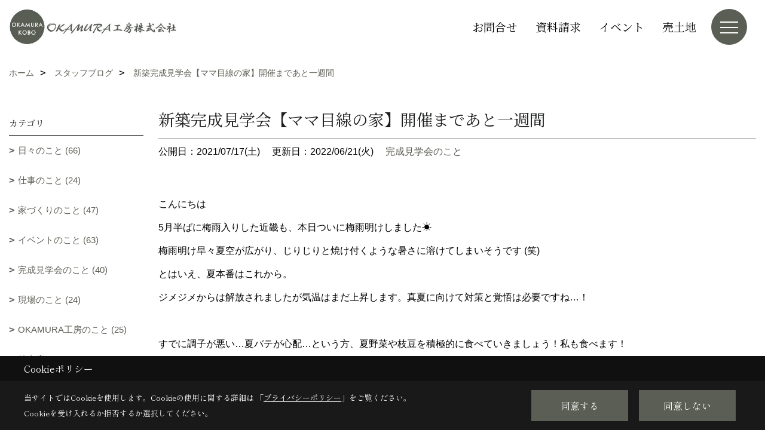

--- FILE ---
content_type: text/html; charset=UTF-8
request_url: https://www.okabo.jp/co_diary/5defb967e507ed2f4455005b894fbb5e.html
body_size: 13544
content:
<!DOCTYPE html>
<html lang="ja">
<head prefix="og: http://ogp.me/ns# fb: http://ogp.me/ns/fb# article: http://ogp.me/ns/article#">
<script>if(self != top){window['ga-disable-G-X4LS1N3F9G'] = true;top.location=self.location;}</script>


<script>(function(w,d,s,l,i){w[l]=w[l]||[];w[l].push({'gtm.start':
new Date().getTime(),event:'gtm.js'});var f=d.getElementsByTagName(s)[0],
j=d.createElement(s),dl=l!='dataLayer'?'&l='+l:'';j.async=true;j.src=
'https://www.googletagmanager.com/gtm.js?id='+i+dl;f.parentNode.insertBefore(j,f);
})(window,document,'script','dataLayer','GTM-M92CSW4');</script>

<meta http-equiv="Content-Type" content="text/html; charset=utf-8">
<base href="https://www.okabo.jp/">
<title>新築完成見学会【ママ目線の家】開催まであと一週間 OKAMURA工房|京都で建てる 木のぬくもりを感じる注文住宅</title>

<meta name="viewport" content="width=device-width,initial-scale=1">
<meta http-equiv="X-UA-Compatible" content="IE=edge">
<meta http-equiv="Expires" content="14400">
<meta name="format-detection" content="telephone=no">
<meta name="keywords" content="新築完成見学会【ママ目線の家】開催まであと一週間,ブログ,注文住宅,新築,家,一戸建て,住宅,京都,おしゃれな家,自然素材">
<meta name="description" content="新築完成見学会【ママ目線の家】開催まであと一週間 京都で注文住宅を建てるOKAMURA工房です。あなたの想いをカタチにし、理想のライフスタイルが過ごせる家を築くこと、それが私たちの使命です。デザインはもちろん、京都の気候に合わせた断熱性能にもこだわり、快適な家づくりをご提案しています。">

<meta name="SKYPE_TOOLBAR" content="SKYPE_TOOLBAR_PARSER_COMPATIBLE">
<meta name="apple-mobile-web-app-title" content="OKAMURA工房株式会社 京都･洛西店">
<meta property="og:type" content="article" />
<meta property="og:url" content="https://www.okabo.jp/co_diary/5defb967e507ed2f4455005b894fbb5e.html" />
<meta property="og:title" content="新築完成見学会【ママ目線の家】開催まであと一週間 OKAMURA工房|京都で建てる 木のぬくもりを感じる注文住宅" />
<meta property="og:description" content="新築完成見学会【ママ目線の家】開催まであと一週間 京都で注文住宅を建てるOKAMURA工房です。あなたの想いをカタチにし、理想のライフスタイルが過ごせる家を築くこと、それが私たちの使命です。デザインはもちろん、京都の気候に合わせた断熱性能にもこだわり、快適な家づくりをご提案しています。" />
<meta property="og:image" content="https://www.okabo.jp/assets/img/amp-default.png" />
<meta property="og:site_name" content="京都で注文住宅を建てるなら【OKAMURA工房】へお任せください！" />
<meta property="og:locale" content="ja_JP" />
<meta name="twitter:card" content="summary" />
<meta name="p:domain_verify" content="ee71011c633d0625942b1819b60aa9cb"/>


<link rel="canonical" href="https://www.okabo.jp/co_diary/5defb967e507ed2f4455005b894fbb5e.html">



<link rel="stylesheet" href="css/base.css?v=202601211349">
<link rel="stylesheet" href="assets/templates/css/site_design.css?v=202601211349">

<link rel="stylesheet" href="assets/css/swiper.min.css">
<link rel="stylesheet" href="css/as_co.css?202601211349">

<link rel="preconnect" href="https://fonts.googleapis.com">
<link rel="preconnect" href="https://fonts.gstatic.com" crossorigin>
<link href="https://fonts.googleapis.com/css2?family=Noto+Serif+JP&family=Shippori+Mincho&display=swap" rel="stylesheet">

<link rel="icon" href="https://www.okabo.jp/favicon.ico">
<link rel="apple-touch-icon" href="https://www.okabo.jp/assets/img/apple-touch-icon.png">

<script src="assets/js/jquery-2.2.4.min.js"></script>
<script defer>document.addEventListener('DOMContentLoaded', function(){const imagesDom = document.querySelectorAll('.rte_area img, .lazy img');imagesDom.forEach(img => {const width = img.getAttribute('width');const height = img.getAttribute('height');if (width && height) {img.style.aspectRatio = `${width} / ${height}`;}img.dataset.layzr = img.src;img.src = 'assets/img/blank.gif';});
});</script>


<script type="application/ld+json">{"@context": "http://schema.org","@type": "Organization","name": "OKAMURA工房株式会社","url": "https://www.okabo.jp/","logo": "https://www.okabo.jp/./assets/article_image_save/SIB20250131103827.jpg","image": "","address": {"@type": "PostalAddress","postalCode": "621-0804","addressCountry": "JP","addressRegion": "京都府","addressLocality": "亀岡市","streetAddress": "追分町馬場通24-4"}}</script><script type="application/ld+json">{"@context": "http://schema.org","@type": "Article","headline": "新築完成見学会【ママ目線の家】開催まであと一週間 OKAMURA工房|京都で建てる 木のぬくもりを感じる注文住宅","url": "https://www.okabo.jp/co_diary/5defb967e507ed2f4455005b894fbb5e.html","description": "新築完成見学会【ママ目線の家】開催まであと一週間 京都で注文住宅を建てるOKAMURA工房です。あなたの想いをカタチにし、理想のライフスタイルが過ごせる家を築くこと、それが私たちの使命です。デザインはもちろん、京都の気候に合わせた断熱性能にもこだわり、快適な家づくりをご提案しています。","datePublished": "2021-07-17","dateModified": "2021-07-17","author": {"@type": "Organization","name": "OKAMURA工房株式会社"}}</script>
</head>

<body id="page57" class="normal">
<noscript><iframe src="https://www.googletagmanager.com/ns.html?id=GTM-M92CSW4" height="0" width="0" style="display:none;visibility:hidden"></iframe></noscript>
<a id="top" name="top"></a>

<header id="mainHeader" class="wbg">
<section id="header">

<a href="https://www.okabo.jp/" id="logo"><img src="./assets/article_image_save/SIB20250131103827.jpg" alt="OKAMURA工房株式会社" width="400" height="87"></a>
<div id="headBtns">
<ul class="flx">
<li class="btn01"><a class="wf1" href="toiawase/index.html" id="header_menu01">お問合せ</a></li>
<li class="btn02"><a class="wf1" href="siryo/index.html" id="header_menu02">資料請求</a></li>
<li class="btn03"><a class="wf1" href="co_event.html" id="header_menu03">イベント</a></li>
<li class="btn04"><a class="wf1" href="co_bukken.html" id="header_menu04">売土地</a></li>

</ul>
</div>
<div id="spbtn" class="spbtn bg"><div class="menu-button"><span class="tbn wbg"></span><span class="mbn wbg"></span><span class="bbn wbg"></span></div></div>
</section>

<nav id="navi">
<div class="inner">
<div class="navi">
<div id="gn1"><div class="bbc smn wf1">イベント</div><ul><li><a class="bc wf1" id="menuイベント予告" href="co_event.html">・イベント予告</a></li><li><a class="bc wf1" id="menuイベント報告" href="co_event_rp.html">・イベント報告</a></li></ul></div><div id="gn2"><div class="bbc smn wf1">家を見る</div><ul><li><a class="bc wf1" id="menu建築施工事例" href="co_photo.html">・建築施工事例</a></li><li><a class="bc wf1" id="menu現場レポート" href="co_seko_voice.html">・現場レポート</a></li><li><a class="bc wf1" id="menu完工事例" href="co_kanko_voice.html">・完工事例</a></li></ul></div><div id="gn3"><div class="bbc smn wf1">家づくりサポート</div><ul><li><a class="bc wf1" id="menu家づくりの流れ" href="co_navi/abf48484436c5ffffc9d786473895a2f-142.html">・家づくりの流れ</a></li><li><a class="bc wf1" id="menu保証制度" href="co_navi/e84729d78849db263b49d52f42843205-79.html">・保証制度</a></li><li><a class="bc wf1" id="menu補助金" href="co_navi/03652be6492aa12c70b9694f5677a9f2-218.html">・補助金</a></li></ul></div><div id="gn4"><div class="bbc smn wf1">京都･洛西店｜モデルハウス併設</div><ul><li><a class="bc wf1" id="menu京都･洛西店について" href="co_navi/2d2058d3a21f086ebc3bd1c19de817da-214.html">・京都･洛西店について</a></li><li><a class="bc wf1" id="menuアクセス" href="co_navi/c3781ca1f57aed1333eba6343ed387fa-145.html">・アクセス</a></li><li><a class="bc wf1" id="menu京都亀岡への移住計画" href="co_navi/400d8a66b3415e99c0655ba5e74bc876-162.html">・京都亀岡への移住計画</a></li><li><a class="bc wf1" id="menu郊外だからこそ叶う家づくり" href="co_navi/f1f8b06c17f85050cb9224c06391ae5b-165.html">・郊外だからこそ叶う家づくり</a></li><li><a class="bc wf1" id="menu【亀岡市】周辺環境のこと" href="co_navi/1b05e6a8495fa160e294d04f6bffe69c-166.html">・【亀岡市】周辺環境のこと</a></li><li><a class="bc wf1" id="menu【亀岡市】手厚い子育て支援" href="co_navi/d242cff64472ad212c7cf0752ed11a82-208.html">・【亀岡市】手厚い子育て支援</a></li><li><a class="bc wf1" id="menuお金のこと" href="co_navi/744ea84729dbbf74fb8377111a69282c-167.html">・お金のこと</a></li><li><a class="bc wf1" id="menuお知らせ" href="co_navi/65ba7a23f2dd2250b4e4be2e1cf54b3b-144.html">・お知らせ</a></li></ul></div><div id="gn5"><div class="bbc smn wf1">京都･亀岡店｜モデルハウス併設</div><ul><li><a class="bc wf1" id="menu京都･亀岡店について" href="co_navi/fbca628ba2b4e661e022225d256df116-147.html">・京都･亀岡店について</a></li><li><a class="bc wf1" id="menuアクセス" href="co_navi/8be0feba5007137ea6b261c77359fe09-148.html">・アクセス</a></li><li><a class="bc wf1" id="menuお知らせ" href="co_navi/65ba7a23f2dd2250b4e4be2e1cf54b3b-203.html">・お知らせ</a></li></ul></div><div id="gn6"><div class="bbc smn wf1">家づくりについて</div><ul><li><a class="bc wf1" id="menu想いどおりの家づくりができる理由" href="co_navi/e80e78acfc2cb6cd0498989ae0994ad2-11.html">・想いどおりの家づくりができる理由</a></li><li><a class="bc wf1" id="menuこだわり" href="co_navi/65aeb77691c52c91150c529037cc27da-151.html">・こだわり</a></li><li><a class="bc wf1" id="menuここが違う！私たちの家づくり" href="co_navi/2a59381ff8d93abdb2d4d0428e6f0c51-152.html">・ここが違う！私たちの家づくり</a></li><li><a class="bc wf1" id="menu耐震構造" href="co_navi/eab6e2beec976f50f3c805a0e8a35de5-219.html">・耐震構造</a></li><li><a class="bc wf1" id="menu基礎" href="co_navi/a6f2b63b403ea18501bd659a54c2d1c0-53.html">・基礎</a></li><li><a class="bc wf1" id="menu骨組" href="co_navi/be85ef26d1f4d913959e0d8801d7a3e6-54.html">・骨組</a></li><li><a class="bc wf1" id="menu室内環境" href="co_navi/58ae7db9943a504128bf6e2b224c083e-55.html">・室内環境</a></li><li><a class="bc wf1" id="menu価格について" href="co_navi/fed6961d837e4468cc561acfcc1f823f-175.html">・価格について</a></li><li><a class="bc wf1" id="menuお客様の声" href="co_visit.html">・お客様の声</a></li><li><a class="bc wf1" id="menuよくあるご質問" href="co_mame.html">・よくあるご質問</a></li></ul></div><div id="gn7"><div class="bbc smn wf1">OKAMURA工房のこと</div><ul><li><a class="bc wf1" id="menuお知らせ" href="co_navi/65ba7a23f2dd2250b4e4be2e1cf54b3b-202.html">・お知らせ</a></li><li><a class="bc wf1" id="menuスタッフ紹介" href="co_staff.html">・スタッフ紹介</a></li><li><a class="bc wf1" id="menuブログ" href="co_diary.html">・ブログ</a></li><li><a class="bc wf1" id="menuイベント" href="co_event.html">・イベント</a></li><li><a class="bc wf1" id="menuスタッフ採用情報" href="co_navi/8e3c36665762e2a59045e86b1477928e-150.html">・スタッフ採用情報</a></li><li><a class="bc wf1" id="menuSNSインフォメーション" href="co_navi/02b817116f30ea00e3db3d47f5fd9571-204.html">・SNSインフォメーション</a></li><li><a class="bc wf1" id="menu亀岡SDGsパートナー" href="co_navi/959a900411f8de75fec9bdee788f1447-220.html">・亀岡SDGsパートナー</a></li><li><a class="bc wf1" id="menu会社概要" href="co_navi/69e622c92ff7a0c65c89ced79f80cdec-153.html">・会社概要</a></li><li><a class="bc wf1" id="menuアクセス" href="co_navi/c/19/154/">・アクセス</a></li><li><a class="bc wf1" id="menuプライバシーポリシー" href="co_navi/39135da373b3f8ae71794a060b0594dc-155.html">・プライバシーポリシー</a></li></ul></div>
</div>

<div class="infoBox">
<div class="btn">
<ul>
<li class="btn01"><a class="wf1 wbc bg"  href="toiawase/index.html" id="btn_menu01">お問合せ</a></li>
<li class="btn02"><a class="wf1 wbc sbg" href="siryo/index.html" id="btn_menu02">資料請求</a></li>
<li class="btn03"><a class="wf1 wbc bg" href="co_event.html" id="btn_menu03">イベント</a></li>
</ul>
</div>
<div class="tel wf1 fwb">tel.<a href="tel:0120-745-735" id="menu_tel">0120-745-735</a></div>
<div class="info">[営業時間]　9:00～17:00<br>[定休日]　火曜日･水曜日</div>
<aside class="snsBox">
<ul class="flx">
<li><a href="https://www.instagram.com/okamurakobo/" target="_blank"><img src="./assets/article_image_save/bdR20250207111708r.png" alt="Instagram" width="30" height="30"></a></li><li><a href="https://www.youtube.com/channel/UCbd9gWRbyz1Xqi9IjtVU31A?view_as=subscriber" target="_blank"><img src="./assets/article_image_save/rzg20250207111718r.png" alt="YouTube" width="30" height="30"></a></li><li><a href="https://page.line.me/fga6280w?openQrModal=true" target="_blank"><img src="./assets/article_image_save/XJY20250207111722r.png" alt="LINE" width="30" height="30"></a></li><li><a href="https://www.pinterest.jp/okamurakobo/" target="_blank"><img src="./assets/article_image_save/trf20250207111713r.png" alt="Pinterest" width="30" height="30"></a></li><li><a href="https://twitter.com/OKAMURAKOBO" target="_blank"><img src="./assets/article_image_save/BHp20250207111727r.png" alt="X" width="30" height="30"></a></li><li><a href="https://www.facebook.com/%E6%B3%A8%E6%96%87%E4%BD%8F%E5%AE%85-OKAMURA%E5%B7%A5%E6%88%BF-603981513064073/" target="_blank"><img src="./assets/article_image_save/JCt20250207111704r.png" alt="Facebook" width="30" height="30"></a></li><li><a href="https://www.tiktok.com/@okamurakobo" target="_blank"><img src="./assets/article_image_save/XJN20250207111733r.png" alt="Tiktok" width="30" height="30"></a></li></ul>
</aside>

</div>
</div>
</nav>

</header>


<main id="wrapper">
<article>


<section id="contents" class="clf">


<div id="breadCrumbs" class="clearfix">
<ul itemscope itemtype="http://schema.org/BreadcrumbList">
<li itemprop="itemListElement" itemscope itemtype="http://schema.org/ListItem"><a href="https://www.okabo.jp/" itemprop="item"><span itemprop="name">ホーム</span></a><meta itemprop="position" content="1" /></li>
<li itemprop="itemListElement" itemscope itemtype="http://schema.org/ListItem"><a href="https://www.okabo.jp/co_diary.html" itemprop="item"><span itemprop="name">スタッフブログ</span></a><meta itemprop="position" content="2" /></li>
<li itemprop="itemListElement" itemscope itemtype="http://schema.org/ListItem"><a href="/co_diary/5defb967e507ed2f4455005b894fbb5e.html" itemprop="item">
<span itemprop="name">新築完成見学会【ママ目線の家】開催まであと一週間</span></a><meta itemprop="position" content="4" /></li>
</ul>
</div>


<div id="mainCont">

<div class="articlePager sp">
<ul>
<li class="prev"><a href="co_diary/88f14c49585733b532b44531e0e2d1fd.html">前の記事</a></li>
<li class="list"><a href="co_diary/c/40/71/">一覧</a></li>
<li class="next"><a href="co_diary/a8261e973018c6cc3f2ff02e20f57c08.html">次の記事</a></li>
</ul>
</div>


<div id="articleTitle" class="diary">
<h1 class="wf1 tbc bdb solid lbl">新築完成見学会【ママ目線の家】開催まであと一週間</h1>
<div class="info">
<span>公開日：2021/07/17(土)</span>
<span>更新日：2022/06/21(火)</span>
<a href="co_diary/c/40/71/">完成見学会のこと</a></div>
</div>


<div class="rte_area">
<p>こんにちは</p>
<p>5月半ばに梅雨入りした近畿も、本日ついに梅雨明けしました☀</p>
<p>梅雨明け早々夏空が広がり、じりじりと焼け付くような暑さに溶けてしまいそうです (笑)</p>
<p>とはいえ、夏本番はこれから。</p>
<p>ジメジメからは解放されましたが気温はまだ上昇します。真夏に向けて対策と覚悟は必要ですね&hellip;！</p>
<p>&nbsp;</p>
<p>すでに調子が悪い&hellip;夏バテが心配&hellip;という方、夏野菜や枝豆を積極的に食べていきましょう！私も食べます！</p>
<p>&nbsp;</p>
<p>さて、そんな中、OKAMURA工房の<span style="background-color: #ffcc99;"><strong>新築完成見学会【ママ目線の家】</strong></span>の開催が一週間後、来週末に迫っています。</p>
<p>&nbsp;<img src="assets/images/ibennto/kengakukai/%E8%97%A4%E5%85%83%E9%82%B8320%EF%BC%8E240.jpg" alt="ママ目線の家完成見学会サムネ" width="320" height="240" /></p>
<p><strong>2階建てですが、生活に必要なことはすべて1階で完結する「ほぼ平家のような暮らし」を実現。</strong></p>
<p><strong>子育て世代の女性プランナーが手掛ける「家事楽動線」の間取りは必見です。</strong></p>
<p>&nbsp;</p>
<p>「ほぼ平家」ということで、2階建てを検討されている方にとってはもしかしたら見学会参加を迷うビビッときづらい部分もあるかもしれませんが、モデルハウスだけではお見せしきれない<strong>家づくりアイデアが細部までたくさん</strong>詰まっていて、見どころ満載。</p>
<p><strong>マイホームにも取り入れたくなるようなアイデア</strong>をきっと見つけていただけます。</p>
<p>&nbsp;</p>
<p>新築完成見学会はお施主様のご厚意で開催しており、お施主様へのお引渡しが完了すればもう同じお家を見学していただく機会はありません&hellip;。</p>
<p>&nbsp;</p>
<p>完全予約制とはなっておりますが、<span style="background-color: #ffcc99;"><strong>今ならまだご予約空席ございます◎</strong></span></p>
<p>感染症対策をしてお待ちしていますので、「やっぱり見ておこうかな&hellip;？」という方、お気軽にお申込みください♪</p>
<p>&nbsp;</p>
<p><strong>&darr;&darr;&darr;詳細・お申し込みはこちら&darr;&darr;&darr;</strong></p>
<p>&nbsp;<a href="co_event/a4209d97f2775966cdf8d266d9743f38.html"><img src="assets/images/ibennto/kengakukai/%E8%97%A4%E5%85%83%E9%82%B8620%EF%BC%8E160.jpg" alt="ママ目線の家見学会バナー" width="350" height="90" /></a></p>

</div>

<div class="articlePager">
<ul>
<li class="prev"><a href="co_diary/88f14c49585733b532b44531e0e2d1fd.html">前の記事</a></li>
<li class="list"><a href="co_diary/c/40/71/">一覧</a></li>
<li class="next"><a href="co_diary/a8261e973018c6cc3f2ff02e20f57c08.html">次の記事</a></li>
</ul>
</div>


<aside id="article_list" class="bg4">
<h2 class="wf1 tbc">記事一覧</h2>
<ul>
<li class="wbg"><a href="co_diary/4b777d6ae7929088265148eab06d6d99.html"><span class="date bc2">26/01/15</span><span class="pt">新築の「匂い」が苦手な方へ。玄関を開けた瞬間、思わず深呼吸したくなる「木の家」の秘密</span></a></li>
<li class="wbg"><a href="co_diary/f9879d6038c42d99a9e2560d6cfbed80.html"><span class="date bc2">26/01/09</span><span class="pt">2025年忘年会</span></a></li>
<li class="wbg"><a href="co_diary/8aa06c622e13f5d812000f3a870ff57b.html"><span class="date bc2">26/01/05</span><span class="pt">【謹賀新年】本日より営業スタート！「今年こそマイホーム」その夢、OKAMURA工房と一緒に叶えませんか？</span></a></li>
<li class="wbg"><a href="co_diary/8655de664a2f515d6f2be03393400403.html"><span class="date bc2">25/12/27</span><span class="pt">本年ラストの営業日。2025年もありがとうございました。</span></a></li>
<li class="wbg"><a href="co_diary/2cc0fa1b39d88251a682a70ab3852276.html"><span class="date bc2">25/12/25</span><span class="pt">【京都市 vs 亀岡】ネットの土地情報には載っていない、プロだけが知る「エリア選びの落とし穴」とは？</span></a></li>
<li class="wbg"><a href="co_diary/49bc95e6a2c0b08e896a3025baeabf63.html"><span class="date bc2">25/12/18</span><span class="pt">京都の底冷えも関係なし？「冬でも半袖」で暮らす家の秘密は、新聞紙生まれのフワフワ断熱材でした</span></a></li>
<li class="wbg"><a href="co_diary/2e9b40f32346cdff1cfdf135d0ebe065.html"><span class="date bc2">25/12/12</span><span class="pt">価格だけで決めると損をする？ 京都で「30年後も後悔しない家」を建てるための予算の考え方</span></a></li>
<li class="wbg"><a href="co_diary/0ab0fe057efb836f3b68934b4c7ba172.html"><span class="date bc2">25/12/05</span><span class="pt">12/14(日)「元大工の社長」による、初めての家づくり勉強会</span></a></li>
<li class="wbg"><a href="co_diary/0e7e10ba52bf2d20eda0926bafaec6f2.html"><span class="date bc2">25/11/07</span><span class="pt">11/22～24　建替え・リノベ比較相談会</span></a></li>
<li class="wbg"><a href="co_diary/c475872937ead12199c4bffec3811538.html"><span class="date bc2">25/10/14</span><span class="pt">10/18.19　西京区大原野にて新築完成見学会開催♪</span></a></li>
</ul>
</aside>

<form name="pager_form" method="GET" action=""><input type="hidden" name="current" value="1"/></form>
<div class="pager">
<p class="currentPage tac bc2">1ページ&nbsp;（全30ページ中）</p>
<ul>
<li class="first"><a ></a></li>
<li class="prev"><a ></a></li>
<li class="page"><a class="current wbc bg">1</a></li>
<li class="page"><a href="javascript:fnPagerMove('2')">2</a></li>
<li class="page"><a href="javascript:fnPagerMove('3')">3</a></li>
<li class="page"><a href="javascript:fnPagerMove('4')">4</a></li>
<li class="page"><a href="javascript:fnPagerMove('5')">5</a></li>
<li class="page"><a href="javascript:fnPagerMove('6')">6</a></li>
<li class="next"><a href="javascript:fnPagerMove('2');"></a></li>
<li class="last"><a href="javascript:fnPagerMove('30')"></a></li>
</ul>
</div>


</div>


<aside id="side_menu_diary">

<div id="dCatList">
<h2 class="wf1 tbc bdb solid bbl">カテゴリ</h2>
<ul class="cate_sub">
<li><a href="co_diary/c/40/44/">日々のこと (66)</a></li><li><a href="co_diary/c/40/46/">仕事のこと (24)</a></li><li><a href="co_diary/c/40/86/">家づくりのこと (47)</a></li><li><a href="co_diary/c/40/63/">イベントのこと (63)</a></li><li><a href="co_diary/c/40/71/">完成見学会のこと (40)</a></li><li><a href="co_diary/c/40/83/">現場のこと (24)</a></li><li><a href="co_diary/c/40/160/">OKAMURA工房のこと (25)</a></li><li><a href="co_diary/c/40/72/">桂支店のこと (21)</a></li><li><a href="co_diary/c/40/161/">モデルハウスのこと (12)</a></li><li><a href="co_diary/c/40/199/">リフォーム&リノベのこと (28)</a></li><li><a href="co_diary/c/40/213/">土地のこと (1)</a></li><li><a href="co_diary/c/40/127/">ALL (27)</a></li></ul>
</div>


<div id="calendar" class="bg2">
<h2 class="wf1 bc2 tac bdb solid bbl">2026年01月</h2>
<table class="bc2">
<thead><tr><th>日</th><th>月</th><th>火</th><th>水</th><th>木</th><th>金</th><th>土</th></tr></thead>
<tbody>
<tr>
<td>&nbsp;</td>
<td>&nbsp;</td>
<td>&nbsp;</td>
<td>&nbsp;</td>
<td>1</td>
<td>2</td>
<td>3</td>
</tr>
<tr>
<td>4</td>
<td><a href="co_diary/calender/20260105.html">5</a></td>
<td>6</td>
<td>7</td>
<td>8</td>
<td><a href="co_diary/calender/20260109.html">9</a></td>
<td>10</td>
</tr>
<tr>
<td>11</td>
<td>12</td>
<td>13</td>
<td>14</td>
<td><a href="co_diary/calender/20260115.html">15</a></td>
<td>16</td>
<td>17</td>
</tr>
<tr>
<td>18</td>
<td>19</td>
<td>20</td>
<td>21</td>
<td>22</td>
<td>23</td>
<td>24</td>
</tr>
<tr>
<td>25</td>
<td>26</td>
<td>27</td>
<td>28</td>
<td>29</td>
<td>30</td>
<td>31</td>
</tr>
</tbody>
</table>
<div class="clearfix np bdt solid bbl"><a class="prev" href="co_diary/calender/202512.html">前月</a><a class="next" href="co_diary/calender/202602.html">翌月</a></div>
</div>



<div id="archiveBox">
<h2 class="wf1 tbc bdb solid bbl">アーカイブ</h2>
<form name="archive" method="POST" action="">
<select name="number" id="number_select" onchange="document.location=form.number.options[form.number.selectedIndex].value;">
<option selected="selected">月別で見る</option>
<option value="co_diary/calender/202601.html"><a href="co_diary/calender/202601.html">2026年01月(3 件)</a></option>
<option value="co_diary/calender/202512.html"><a href="co_diary/calender/202512.html">2025年12月(5 件)</a></option>
<option value="co_diary/calender/202511.html"><a href="co_diary/calender/202511.html">2025年11月(1 件)</a></option>
<option value="co_diary/calender/202510.html"><a href="co_diary/calender/202510.html">2025年10月(2 件)</a></option>
<option value="co_diary/calender/202509.html"><a href="co_diary/calender/202509.html">2025年09月(1 件)</a></option>
<option value="co_diary/calender/202508.html"><a href="co_diary/calender/202508.html">2025年08月(1 件)</a></option>
<option value="co_diary/calender/202507.html"><a href="co_diary/calender/202507.html">2025年07月(1 件)</a></option>
<option value="co_diary/calender/202506.html"><a href="co_diary/calender/202506.html">2025年06月(2 件)</a></option>
<option value="co_diary/calender/202505.html"><a href="co_diary/calender/202505.html">2025年05月(1 件)</a></option>
<option value="co_diary/calender/202504.html"><a href="co_diary/calender/202504.html">2025年04月(1 件)</a></option>
<option value="co_diary/calender/202503.html"><a href="co_diary/calender/202503.html">2025年03月(3 件)</a></option>
<option value="co_diary/calender/202501.html"><a href="co_diary/calender/202501.html">2025年01月(2 件)</a></option>
<option value="co_diary/calender/202412.html"><a href="co_diary/calender/202412.html">2024年12月(4 件)</a></option>
<option value="co_diary/calender/202411.html"><a href="co_diary/calender/202411.html">2024年11月(1 件)</a></option>
<option value="co_diary/calender/202410.html"><a href="co_diary/calender/202410.html">2024年10月(2 件)</a></option>
<option value="co_diary/calender/202409.html"><a href="co_diary/calender/202409.html">2024年09月(2 件)</a></option>
<option value="co_diary/calender/202408.html"><a href="co_diary/calender/202408.html">2024年08月(2 件)</a></option>
<option value="co_diary/calender/202407.html"><a href="co_diary/calender/202407.html">2024年07月(1 件)</a></option>
<option value="co_diary/calender/202406.html"><a href="co_diary/calender/202406.html">2024年06月(4 件)</a></option>
<option value="co_diary/calender/202405.html"><a href="co_diary/calender/202405.html">2024年05月(2 件)</a></option>
<option value="co_diary/calender/202404.html"><a href="co_diary/calender/202404.html">2024年04月(2 件)</a></option>
<option value="co_diary/calender/202403.html"><a href="co_diary/calender/202403.html">2024年03月(1 件)</a></option>
<option value="co_diary/calender/202402.html"><a href="co_diary/calender/202402.html">2024年02月(2 件)</a></option>
<option value="co_diary/calender/202401.html"><a href="co_diary/calender/202401.html">2024年01月(3 件)</a></option>
<option value="co_diary/calender/202312.html"><a href="co_diary/calender/202312.html">2023年12月(2 件)</a></option>
<option value="co_diary/calender/202311.html"><a href="co_diary/calender/202311.html">2023年11月(4 件)</a></option>
<option value="co_diary/calender/202310.html"><a href="co_diary/calender/202310.html">2023年10月(3 件)</a></option>
<option value="co_diary/calender/202309.html"><a href="co_diary/calender/202309.html">2023年09月(6 件)</a></option>
<option value="co_diary/calender/202308.html"><a href="co_diary/calender/202308.html">2023年08月(4 件)</a></option>
<option value="co_diary/calender/202307.html"><a href="co_diary/calender/202307.html">2023年07月(3 件)</a></option>
<option value="co_diary/calender/202306.html"><a href="co_diary/calender/202306.html">2023年06月(5 件)</a></option>
<option value="co_diary/calender/202305.html"><a href="co_diary/calender/202305.html">2023年05月(3 件)</a></option>
<option value="co_diary/calender/202304.html"><a href="co_diary/calender/202304.html">2023年04月(5 件)</a></option>
<option value="co_diary/calender/202303.html"><a href="co_diary/calender/202303.html">2023年03月(7 件)</a></option>
<option value="co_diary/calender/202302.html"><a href="co_diary/calender/202302.html">2023年02月(4 件)</a></option>
<option value="co_diary/calender/202301.html"><a href="co_diary/calender/202301.html">2023年01月(5 件)</a></option>
<option value="co_diary/calender/202212.html"><a href="co_diary/calender/202212.html">2022年12月(5 件)</a></option>
<option value="co_diary/calender/202211.html"><a href="co_diary/calender/202211.html">2022年11月(6 件)</a></option>
<option value="co_diary/calender/202210.html"><a href="co_diary/calender/202210.html">2022年10月(8 件)</a></option>
<option value="co_diary/calender/202209.html"><a href="co_diary/calender/202209.html">2022年09月(6 件)</a></option>
<option value="co_diary/calender/202208.html"><a href="co_diary/calender/202208.html">2022年08月(4 件)</a></option>
<option value="co_diary/calender/202207.html"><a href="co_diary/calender/202207.html">2022年07月(10 件)</a></option>
<option value="co_diary/calender/202206.html"><a href="co_diary/calender/202206.html">2022年06月(7 件)</a></option>
<option value="co_diary/calender/202205.html"><a href="co_diary/calender/202205.html">2022年05月(4 件)</a></option>
<option value="co_diary/calender/202204.html"><a href="co_diary/calender/202204.html">2022年04月(8 件)</a></option>
<option value="co_diary/calender/202203.html"><a href="co_diary/calender/202203.html">2022年03月(5 件)</a></option>
<option value="co_diary/calender/202202.html"><a href="co_diary/calender/202202.html">2022年02月(7 件)</a></option>
<option value="co_diary/calender/202201.html"><a href="co_diary/calender/202201.html">2022年01月(1 件)</a></option>
<option value="co_diary/calender/202112.html"><a href="co_diary/calender/202112.html">2021年12月(8 件)</a></option>
<option value="co_diary/calender/202111.html"><a href="co_diary/calender/202111.html">2021年11月(8 件)</a></option>
<option value="co_diary/calender/202110.html"><a href="co_diary/calender/202110.html">2021年10月(3 件)</a></option>
<option value="co_diary/calender/202109.html"><a href="co_diary/calender/202109.html">2021年09月(3 件)</a></option>
<option value="co_diary/calender/202108.html"><a href="co_diary/calender/202108.html">2021年08月(6 件)</a></option>
<option value="co_diary/calender/202107.html"><a href="co_diary/calender/202107.html">2021年07月(4 件)</a></option>
<option value="co_diary/calender/202106.html"><a href="co_diary/calender/202106.html">2021年06月(5 件)</a></option>
<option value="co_diary/calender/202105.html"><a href="co_diary/calender/202105.html">2021年05月(1 件)</a></option>
<option value="co_diary/calender/202104.html"><a href="co_diary/calender/202104.html">2021年04月(2 件)</a></option>
<option value="co_diary/calender/202103.html"><a href="co_diary/calender/202103.html">2021年03月(3 件)</a></option>
<option value="co_diary/calender/202102.html"><a href="co_diary/calender/202102.html">2021年02月(2 件)</a></option>
<option value="co_diary/calender/202101.html"><a href="co_diary/calender/202101.html">2021年01月(2 件)</a></option>
<option value="co_diary/calender/202012.html"><a href="co_diary/calender/202012.html">2020年12月(1 件)</a></option>
<option value="co_diary/calender/202011.html"><a href="co_diary/calender/202011.html">2020年11月(1 件)</a></option>
<option value="co_diary/calender/202010.html"><a href="co_diary/calender/202010.html">2020年10月(1 件)</a></option>
<option value="co_diary/calender/202009.html"><a href="co_diary/calender/202009.html">2020年09月(2 件)</a></option>
<option value="co_diary/calender/202008.html"><a href="co_diary/calender/202008.html">2020年08月(2 件)</a></option>
<option value="co_diary/calender/202006.html"><a href="co_diary/calender/202006.html">2020年06月(4 件)</a></option>
<option value="co_diary/calender/202005.html"><a href="co_diary/calender/202005.html">2020年05月(3 件)</a></option>
<option value="co_diary/calender/202004.html"><a href="co_diary/calender/202004.html">2020年04月(2 件)</a></option>
<option value="co_diary/calender/202003.html"><a href="co_diary/calender/202003.html">2020年03月(2 件)</a></option>
<option value="co_diary/calender/202002.html"><a href="co_diary/calender/202002.html">2020年02月(1 件)</a></option>
<option value="co_diary/calender/202001.html"><a href="co_diary/calender/202001.html">2020年01月(2 件)</a></option>
<option value="co_diary/calender/201912.html"><a href="co_diary/calender/201912.html">2019年12月(3 件)</a></option>
<option value="co_diary/calender/201911.html"><a href="co_diary/calender/201911.html">2019年11月(2 件)</a></option>
<option value="co_diary/calender/201910.html"><a href="co_diary/calender/201910.html">2019年10月(3 件)</a></option>
<option value="co_diary/calender/201909.html"><a href="co_diary/calender/201909.html">2019年09月(3 件)</a></option>
<option value="co_diary/calender/201908.html"><a href="co_diary/calender/201908.html">2019年08月(3 件)</a></option>
<option value="co_diary/calender/201907.html"><a href="co_diary/calender/201907.html">2019年07月(3 件)</a></option>
<option value="co_diary/calender/201906.html"><a href="co_diary/calender/201906.html">2019年06月(3 件)</a></option>
<option value="co_diary/calender/201905.html"><a href="co_diary/calender/201905.html">2019年05月(4 件)</a></option>
<option value="co_diary/calender/201904.html"><a href="co_diary/calender/201904.html">2019年04月(5 件)</a></option>
<option value="co_diary/calender/201903.html"><a href="co_diary/calender/201903.html">2019年03月(3 件)</a></option>
<option value="co_diary/calender/201902.html"><a href="co_diary/calender/201902.html">2019年02月(3 件)</a></option>
<option value="co_diary/calender/201901.html"><a href="co_diary/calender/201901.html">2019年01月(4 件)</a></option>
<option value="co_diary/calender/201812.html"><a href="co_diary/calender/201812.html">2018年12月(5 件)</a></option>
<option value="co_diary/calender/201811.html"><a href="co_diary/calender/201811.html">2018年11月(6 件)</a></option>
<option value="co_diary/calender/201810.html"><a href="co_diary/calender/201810.html">2018年10月(4 件)</a></option>
</select>
</form>
</div>



<div id="spCat">
<form>
<select name="category" onchange="document.location=form.category.options[form.category.selectedIndex].value;">
<option selected="selected">カテゴリ</option>
<option value="co_diary/c/40/44/">日々のこと(66)<option value="co_diary/c/40/46/">仕事のこと(24)<option value="co_diary/c/40/86/">家づくりのこと(47)<option value="co_diary/c/40/63/">イベントのこと(63)<option value="co_diary/c/40/71/">完成見学会のこと(40)<option value="co_diary/c/40/83/">現場のこと(24)<option value="co_diary/c/40/160/">OKAMURA工房のこと(25)<option value="co_diary/c/40/72/">桂支店のこと(21)<option value="co_diary/c/40/161/">モデルハウスのこと(12)<option value="co_diary/c/40/199/">リフォーム&リノベのこと(28)<option value="co_diary/c/40/213/">土地のこと(1)<option value="co_diary/c/40/127/">ALL(27)</select>
</form>
</div>
</aside>

</section>
</article>
</main>

<footer class="wbg">

<section id="companyInfo" class="inner">
<aside class="snsBox">
<ul class="flx">
<li><a href="https://www.instagram.com/okamurakobo/" target="_blank"><img src="./assets/article_image_save/bdR20250207111708r.png" alt="Instagram" width="30" height="30"></a></li><li><a href="https://www.youtube.com/channel/UCbd9gWRbyz1Xqi9IjtVU31A?view_as=subscriber" target="_blank"><img src="./assets/article_image_save/rzg20250207111718r.png" alt="YouTube" width="30" height="30"></a></li><li><a href="https://page.line.me/fga6280w?openQrModal=true" target="_blank"><img src="./assets/article_image_save/XJY20250207111722r.png" alt="LINE" width="30" height="30"></a></li><li><a href="https://www.pinterest.jp/okamurakobo/" target="_blank"><img src="./assets/article_image_save/trf20250207111713r.png" alt="Pinterest" width="30" height="30"></a></li><li><a href="https://twitter.com/OKAMURAKOBO" target="_blank"><img src="./assets/article_image_save/BHp20250207111727r.png" alt="X" width="30" height="30"></a></li><li><a href="https://www.facebook.com/%E6%B3%A8%E6%96%87%E4%BD%8F%E5%AE%85-OKAMURA%E5%B7%A5%E6%88%BF-603981513064073/" target="_blank"><img src="./assets/article_image_save/JCt20250207111704r.png" alt="Facebook" width="30" height="30"></a></li><li><a href="https://www.tiktok.com/@okamurakobo" target="_blank"><img src="./assets/article_image_save/XJN20250207111733r.png" alt="Tiktok" width="30" height="30"></a></li></ul>
</aside>


<p>
OKAMURA工房株式会社 京都･洛西店<br>
〒610-1104　<br class="sp">
京都府京都市西京区大枝中山町2-110　<br class="tb">
TEL：<a href="tel:0120-745-735" id="footer_freedial1">0120-745-735</a>　<br class="sp">

＜営業時間＞9:00～17:00　<br class="sp">
＜定休日＞火曜日･水曜日
</p>



<p>
OKAMURA工房株式会社 京都･亀岡店<br>
〒621-0822　<br class="sp">
京都府亀岡市篠町野条上又20-1　<a href="https://maps.app.goo.gl/kK3dvVJewUccnwL46" target="_blank" class="pt">地図</a>　<br class="tb">
TEL：<a href="tel:0120-745-735" id="footer_freedial2">0120-745-735</a>　<br class="sp">

＜営業時間＞9:00－17:00　<br class="sp">
＜定休日＞火曜日･水曜日
</p>













<div class="otherLink"><a href="sitemap.html" id="footer_sitemap" class="arrow">サイトマップ</a></div>

</section>
<section id="copyBox" class="sbg wbc"><div class="inner">Copyright (c) OKAMURA工房株式会社. All Rights Reserved.<br><span class="separator"> | </span>Produced by <a class="wbc" href="https://www.goddess-c.com/" target="_blank">ゴデスクリエイト</a></div></section>
<section id="footer_link" class="wbg">
<div class="inner clf">
<div class="telInfo">
<div class="fd01">
<div class="telicon"><svg version="1.1" xmlns="http://www.w3.org/2000/svg" xmlns:xlink="http://www.w3.org/1999/xlink" x="0px" y="0px" width="30px" height="30px" viewBox="0 0 30 30" enable-background="new 0 0 30 30" xml:space="preserve"><path d="M8.857,10.908c1.502-0.795,3.582-1.542,6.146-1.542c2.584,0,4.638,0.751,6.142,1.542c1.439-0.761,3.854-1.486,5.853-1.533V7.003H3v2.372C4.999,9.399,7.398,10.133,8.857,10.908z"/><path d="M19.291,13.746l-0.049,0.037c-0.751,0.605-1.194,1.601-1.194,2.658c0,0.872,0.313,1.694,0.901,2.309c0.594,0.621,1.371,0.96,2.204,0.96c0.826,0,1.604-0.339,2.187-0.96c0.593-0.614,0.915-1.437,0.915-2.309c0-1.057-0.445-2.052-1.196-2.658l-0.05-0.037l-0.037-0.045c-0.014-0.014-0.67-0.641-1.816-1.32c-1.146,0.68-1.808,1.308-1.812,1.32L19.291,13.746z"/><path d="M7.021,13.746L6.97,13.783c-0.751,0.605-1.195,1.601-1.195,2.658c0,0.872,0.318,1.694,0.906,2.309c0.586,0.621,1.37,0.96,2.195,0.96c0.834,0,1.61-0.339,2.195-0.96c0.591-0.614,0.912-1.437,0.912-2.309c0-1.057-0.448-2.052-1.197-2.658l-0.049-0.037l-0.036-0.045c-0.014-0.014-0.678-0.641-1.823-1.32c-1.143,0.68-1.797,1.308-1.813,1.32L7.021,13.746z"/><path d="M22.454,11.695c0.863,0.593,1.342,1.063,1.342,1.063c1.047,0.847,1.684,2.195,1.684,3.685c0,2.521-1.94,4.561-4.326,4.561c-2.396,0-4.332-2.04-4.332-4.561c0-1.484,0.635-2.838,1.675-3.685c0,0,0.479-0.47,1.35-1.054c-1.268-0.579-2.883-1.047-4.831-1.052c-1.859,0.005-3.591,0.492-4.825,1.052c0.868,0.584,1.339,1.054,1.339,1.054c1.05,0.847,1.68,2.195,1.68,3.685c0,2.521-1.935,4.561-4.33,4.561c-2.388,0-4.327-2.04-4.327-4.561c0-1.484,0.636-2.838,1.679-3.685c0,0,0.464-0.47,1.334-1.063c-1.235-0.552-2.559-1.012-4.559-1.031v12.333H27V10.67C24.999,10.704,23.66,11.153,22.454,11.695z"/></svg>
</div>
<span class="tlb wf1">0120-745-735</span>
</div>
<div class="fd02 bc2 wf1">受付／9:00～17:00　定休日／火曜日･水曜日</div>
</div>
<ul>
<li class="fb"><a class="wf1 wbc bg" href="co_bukken.html" id="footer_menu01">売土地</a></li>
<li class="fe"><a class="wf1 wbc bg" href="co_event.html" id="footer_menu02">イベント</a></li>
<li class="fs"><a class="wf1 wbc bg" href="siryo/index.html" id="footer_menu03">資料請求</a></li>
<li class="fc"><a class="wf1 wbc bg" href="toiawase/index.html" id="footer_menu04">お問合せ</a></li>
<li id="f_tel"><a class="wf1 wbc bg" href="tel:0120-745-735" id="footer_tel_button">電話</a></li>
</ul>
</div>
</section>

</footer>





<div id="pageTop"><a href="#top" id="page_top"><?xml version="1.0" encoding="utf-8"?>
<!-- Generator: Adobe Illustrator 16.0.0, SVG Export Plug-In . SVG Version: 6.00 Build 0)  -->
<!DOCTYPE svg PUBLIC "-//W3C//DTD SVG 1.1//EN" "http://www.w3.org/Graphics/SVG/1.1/DTD/svg11.dtd">
<svg version="1.1" id="pagetop" xmlns="http://www.w3.org/2000/svg" xmlns:xlink="http://www.w3.org/1999/xlink" x="0px" y="0px" width="60px" height="60px" viewBox="0 0 60 60" enable-background="new 0 0 60 60" xml:space="preserve">
<circle id="bg" opacity="0.5" cx="30" cy="30" r="30"/>
<g id="arrow">
<rect x="18" y="21" fill="#FFFFFF" width="24" height="2"/>
<polyline fill="none" stroke="#FFFFFF" stroke-width="2" stroke-linecap="round" stroke-linejoin="round" stroke-miterlimit="10" points="41,38 30,27 19,38 "/>
</g>
</svg>
</a></div>
<aside id="ckb" class="wf2 wbg"><div class="ckb-header"><h3 class="wbc">Cookieポリシー</h3></div><div class="ckb-content"><div class="inner"><div class="cp-text wbc">当サイトではCookieを使用します。<br class="sp">Cookieの使用に関する詳細は 「<a class="wbc" href="co_navi/39135da373b3f8ae71794a060b0594dc-155.html" target="_blank">プライバシーポリシー</a>」をご覧ください。<br>Cookieを受け入れるか拒否するか選択してください。</div><div class="cp-consent"><div class="cp-agree bg wbc">同意する</div><div class="cp-reject bg wbc">同意しない</div></div></div></div></aside>

<script src="assets/js/swiper-bundle.min.js"></script>

<script src="assets/js/layzr.min.js" defer></script>
<script src="assets/js/lightbox-2.6.min.js"></script>
<script src="assets/js/pager.js"></script>
<script async>
window.onload = function() {
var layzr = new Layzr({container: null,attr: 'data-layzr',retinaAttr: 'data-layzr-retina',bgAttr: 'data-layzr-bg',hiddenAttr: 'data-layzr-hidden',threshold: 0,callback: null});
$('link[rel="subresource"]').attr('rel', 'stylesheet');

}

$(function(){
var topBtn=$('#pageTop');
topBtn.hide();
if($('#footer_link').length){var fmn=$('#footer_link');fmn.hide();}
$(window).scroll(function(){if($(this).scrollTop()> 100){
topBtn.fadeIn();
if($('#footer_link').length){fmn.fadeIn();}
}else{
topBtn.fadeOut();
if($('#footer_link').length){fmn.fadeOut();}
};
});
topBtn.click(function(){$('body,html').animate({scrollTop: 0},1000);return false;});
var obj=$('#iframe');
obj.on('load',function(){var off=$('body').offset();$('body,html').animate({scrollTop: off.top,scrollLeft: off.left},0);});
});


$(".menu-button").click(function(){
var hdh = document.getElementById("header").offsetHeight;
$(this).toggleClass("active");
$("#navi").slideToggle("500");
$("#navi").css("top", hdh + "px");
$("#navi").css("max-height","calc(100svh - " + hdh + "px)");
});


$(function(){resizeWindow();});
window.addEventListener('resize', resizeWindow);

function resizeWindow(){
var hh = document.getElementById("mainHeader").offsetHeight;
var wrap = document.getElementById("wrapper");
var wide = document.getElementById("wide");

if(document.getElementById("mainBox") == null){wrap.style.paddingTop = hh + "px";}


}

$(window).on('load', function() {const headerHeight = $('header').outerHeight();const url = $(location).attr('href');if (url.indexOf("#") != -1) {const anchor = url.split("#"),targetId = anchor[anchor.length - 1];const target = $('#' + targetId);if (target.length) {const position = Math.floor(target.offset().top) - headerHeight;$("html, body").animate({ scrollTop: position }, 500);}}$('a[href*="#"]').on('click', function(event) {const href = $(this).attr('href');const anchor = href.split("#")[1];if (anchor) {const target = $('#' + anchor);if (target.length) {event.preventDefault();const position = Math.floor(target.offset().top) - headerHeight;$("html, body").animate({ scrollTop: position }, 500);}}});});

</script>

<script>
$(function(){
  var frm = document.getElementById("iframe") || document.getElementById("contact");
  if(!frm) return;

  function frameHeight(){
    $(frm).height(frm.contentWindow.document.body.scrollHeight+100);
  }

  $(window).on('resize', frameHeight);
  $(frm).on('load', frameHeight);

  // 子から呼び出す用
  window._recalcIframeHeight = function(){
    requestAnimationFrame(frameHeight);
  };
});
</script><script>
// トリガー取得
const scrollTrigger = document.querySelectorAll('.js-scroll-trigger');

// aimation呼び出し
if (scrollTrigger.length) {
    scrollAnimation(scrollTrigger);
}

// aimation関数
function scrollAnimation(trigger) {
    window.addEventListener('scroll', function () {
        for (var i = 0; i < trigger.length; i++) {
            let position = trigger[i].getBoundingClientRect().top,
                scroll = window.pageYOffset || document.documentElement.scrollTop,
                offset = position + scroll,
                windowHeight = window.innerHeight;

            if (scroll > offset - windowHeight + 200) {
                trigger[i].classList.add('started');
            }
        }
    });
}
</script>




<script async src="//www.instagram.com/embed.js"></script>

<script type="text/javascript">
const popup = document.getElementById('ckb');
const cookieAgree = document.querySelector('.cp-agree');
const cookieReject = document.querySelector('.cp-reject');
const rejectFlag = sessionStorage.getItem('Reject-Flag') === 'true'; // 明示的に文字列として比較
const cookieData = document.cookie;
let acceptFlag = false;

// Cookieデータを確認し、`robotama-cookie`があるかチェック
const cookieDataList = cookieData.split('; ');
for (const cookie of cookieDataList) {
  const [key, value] = cookie.split('=');
  if (key === 'robotama-cookie') {
    acceptFlag = true;
  }
}

// 拒否フラグも同意フラグもない場合のみバナーを表示
if (!rejectFlag && !acceptFlag) {
  PopupDisplay();
}

function PopupDisplay() {
  popup.style.display = 'block';
}

function PopupClose() {
  popup.style.display = 'none';
}

// 30日後の有効期限を設定
function SetCookie() {
  const expireDate = new Date();
  expireDate.setDate(expireDate.getDate() + 30); // 現在の日付に30日を加算
  document.cookie = `robotama-cookie=robotama-read; expires=${expireDate.toUTCString()}; path=/`;
}

// Cookie削除ロジック（ドメインごとに削除対応）
function DeleteAllCookie() {
  document.cookie.split(';').forEach((cookie) => {
    const [key] = cookie.split('=');
    document.cookie = `${key}=; max-age=0; path=/`;
  });
}

// 同意ボタンのクリックイベント
cookieAgree.addEventListener('click', () => {
  SetCookie();
  PopupClose();
});

// 拒否ボタンのクリックイベント
cookieReject.addEventListener('click', () => {
  sessionStorage.setItem('Reject-Flag', 'true'); // フラグを文字列で保存
  DeleteAllCookie();
  PopupClose();
});
</script>

</body>
</html>